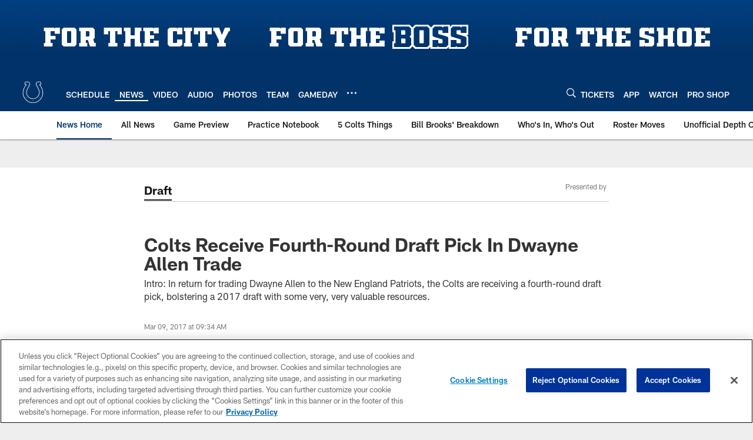

--- FILE ---
content_type: text/html; charset=utf-8
request_url: https://www.google.com/recaptcha/api2/aframe
body_size: 268
content:
<!DOCTYPE HTML><html><head><meta http-equiv="content-type" content="text/html; charset=UTF-8"></head><body><script nonce="RzpUrHUBuVTeb53Fy8gD1g">/** Anti-fraud and anti-abuse applications only. See google.com/recaptcha */ try{var clients={'sodar':'https://pagead2.googlesyndication.com/pagead/sodar?'};window.addEventListener("message",function(a){try{if(a.source===window.parent){var b=JSON.parse(a.data);var c=clients[b['id']];if(c){var d=document.createElement('img');d.src=c+b['params']+'&rc='+(localStorage.getItem("rc::a")?sessionStorage.getItem("rc::b"):"");window.document.body.appendChild(d);sessionStorage.setItem("rc::e",parseInt(sessionStorage.getItem("rc::e")||0)+1);localStorage.setItem("rc::h",'1769407863418');}}}catch(b){}});window.parent.postMessage("_grecaptcha_ready", "*");}catch(b){}</script></body></html>

--- FILE ---
content_type: text/javascript; charset=utf-8
request_url: https://auth-id.colts.com/accounts.webSdkBootstrap?apiKey=4_zw9zES1fXqsEoSXdU2dsJQ&pageURL=https%3A%2F%2Fwww.colts.com%2Fnews%2Fcolts-receive-fourth-round-draft-pick-in-dwayne-allen-trade-18634837&sdk=js_latest&sdkBuild=18435&format=json
body_size: 415
content:
{
  "callId": "019bf8ed471577c0a1de6918cd688d47",
  "errorCode": 0,
  "apiVersion": 2,
  "statusCode": 200,
  "statusReason": "OK",
  "time": "2026-01-26T06:10:58.473Z",
  "hasGmid": "ver4"
}